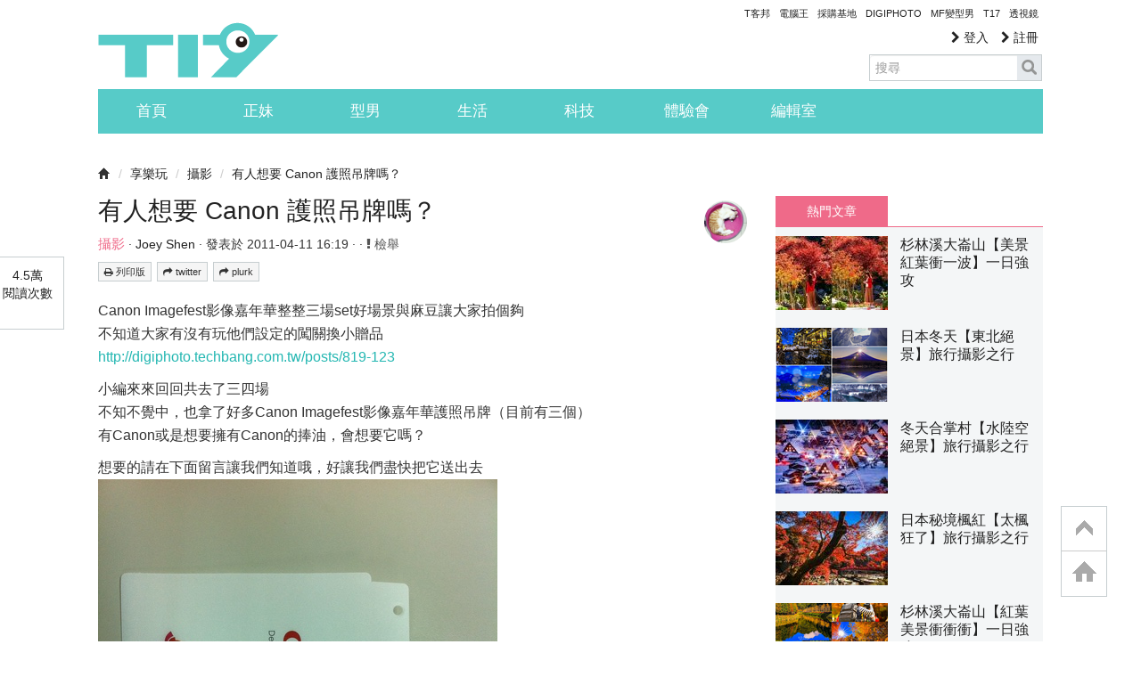

--- FILE ---
content_type: text/html; charset=utf-8
request_url: https://www.google.com/recaptcha/api2/aframe
body_size: 267
content:
<!DOCTYPE HTML><html><head><meta http-equiv="content-type" content="text/html; charset=UTF-8"></head><body><script nonce="uUYBsArBUoq0JzbQfbNrDQ">/** Anti-fraud and anti-abuse applications only. See google.com/recaptcha */ try{var clients={'sodar':'https://pagead2.googlesyndication.com/pagead/sodar?'};window.addEventListener("message",function(a){try{if(a.source===window.parent){var b=JSON.parse(a.data);var c=clients[b['id']];if(c){var d=document.createElement('img');d.src=c+b['params']+'&rc='+(localStorage.getItem("rc::a")?sessionStorage.getItem("rc::b"):"");window.document.body.appendChild(d);sessionStorage.setItem("rc::e",parseInt(sessionStorage.getItem("rc::e")||0)+1);localStorage.setItem("rc::h",'1768674973149');}}}catch(b){}});window.parent.postMessage("_grecaptcha_ready", "*");}catch(b){}</script></body></html>

--- FILE ---
content_type: application/javascript; charset=utf-8
request_url: https://fundingchoicesmessages.google.com/f/AGSKWxVKwXX7Gg9Hnd2FPUxbf272yPKE6Cgx9q1yBusnI3I3cWf88vuxtBNMZvtPG8dLhHtU7wpw4wb4KJq1WTGBgmxopU3MQ-94-x0btB8r6d4t8_6UbVepkRaIJvL6Df-QkpT0fdI22sAQvsBvcd8Fu4oCOcVSfEx5qfO3Pa_0QnVxpu-cFW1GdcdcBpez/_.co/ads?/adpicture2..ch/adv/_adv_label._Ad125.
body_size: -1292
content:
window['c880c5b7-fca8-458c-8b1a-5565ebc2e950'] = true;